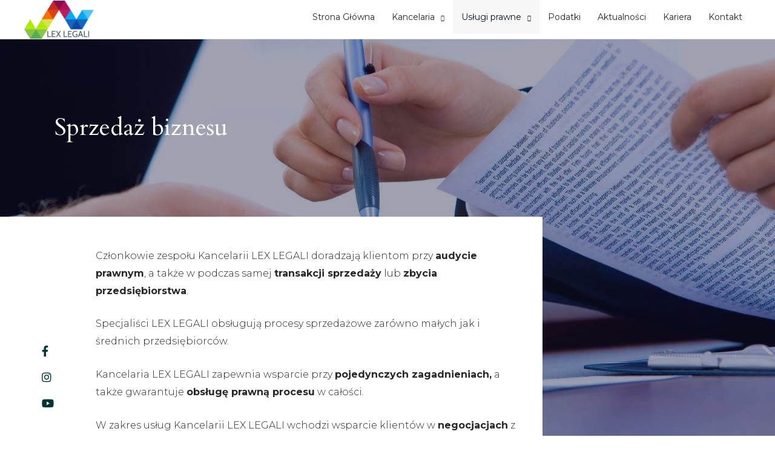

--- FILE ---
content_type: text/css
request_url: https://lexlegali.com/wp-content/uploads/elementor/css/post-328.css?ver=1672680454
body_size: 2789
content:
.elementor-328 .elementor-element.elementor-element-3de43b56:not(.elementor-motion-effects-element-type-background), .elementor-328 .elementor-element.elementor-element-3de43b56 > .elementor-motion-effects-container > .elementor-motion-effects-layer{background-image:url("https://lexlegali.com/wp-content/uploads/2020/03/laptop-office-hand-3196481.jpg");background-position:center center;background-repeat:no-repeat;background-size:cover;}.elementor-328 .elementor-element.elementor-element-3de43b56 > .elementor-background-overlay{background-color:#16163F;opacity:0.4;transition:background 0.3s, border-radius 0.3s, opacity 0.3s;}.elementor-328 .elementor-element.elementor-element-3de43b56{transition:background 0.3s, border 0.3s, border-radius 0.3s, box-shadow 0.3s;padding:8% 0% 8% 0%;}.elementor-328 .elementor-element.elementor-element-32ae1c1b > .elementor-container > .elementor-row > .elementor-column > .elementor-column-wrap > .elementor-widget-wrap{align-content:center;align-items:center;}.elementor-328 .elementor-element.elementor-element-3a51c3ea > .elementor-element-populated{transition:background 0.3s, border 0.3s, border-radius 0.3s, box-shadow 0.3s;}.elementor-328 .elementor-element.elementor-element-3a51c3ea > .elementor-element-populated > .elementor-background-overlay{transition:background 0.3s, border-radius 0.3s, opacity 0.3s;}.elementor-328 .elementor-element.elementor-element-edea0a1 .elementor-heading-title{color:#FFFFFF;}.elementor-328 .elementor-element.elementor-element-153b20cc > .elementor-container{min-height:85vh;}.elementor-328 .elementor-element.elementor-element-153b20cc{transition:background 0.3s, border 0.3s, border-radius 0.3s, box-shadow 0.3s;margin-top:0px;margin-bottom:30px;padding:0px 0px 0px 0px;}.elementor-328 .elementor-element.elementor-element-153b20cc > .elementor-background-overlay{transition:background 0.3s, border-radius 0.3s, opacity 0.3s;}.elementor-bc-flex-widget .elementor-328 .elementor-element.elementor-element-5c149731.elementor-column .elementor-column-wrap{align-items:center;}.elementor-328 .elementor-element.elementor-element-5c149731.elementor-column.elementor-element[data-element_type="column"] > .elementor-column-wrap.elementor-element-populated > .elementor-widget-wrap{align-content:center;align-items:center;}.elementor-328 .elementor-element.elementor-element-5c149731 > .elementor-element-populated{transition:background 0.3s, border 0.3s, border-radius 0.3s, box-shadow 0.3s;}.elementor-328 .elementor-element.elementor-element-5c149731 > .elementor-element-populated > .elementor-background-overlay{transition:background 0.3s, border-radius 0.3s, opacity 0.3s;}.elementor-328 .elementor-element.elementor-element-5c149731 > .elementor-element-populated > .elementor-widget-wrap{padding:0% 0% 0% 0%;}.elementor-328 .elementor-element.elementor-element-13add07b .elementor-icon-list-items:not(.elementor-inline-items) .elementor-icon-list-item:not(:last-child){padding-bottom:calc(25px/2);}.elementor-328 .elementor-element.elementor-element-13add07b .elementor-icon-list-items:not(.elementor-inline-items) .elementor-icon-list-item:not(:first-child){margin-top:calc(25px/2);}.elementor-328 .elementor-element.elementor-element-13add07b .elementor-icon-list-items.elementor-inline-items .elementor-icon-list-item{margin-right:calc(25px/2);margin-left:calc(25px/2);}.elementor-328 .elementor-element.elementor-element-13add07b .elementor-icon-list-items.elementor-inline-items{margin-right:calc(-25px/2);margin-left:calc(-25px/2);}body.rtl .elementor-328 .elementor-element.elementor-element-13add07b .elementor-icon-list-items.elementor-inline-items .elementor-icon-list-item:after{left:calc(-25px/2);}body:not(.rtl) .elementor-328 .elementor-element.elementor-element-13add07b .elementor-icon-list-items.elementor-inline-items .elementor-icon-list-item:after{right:calc(-25px/2);}.elementor-328 .elementor-element.elementor-element-13add07b .elementor-icon-list-icon i{color:#033537;}.elementor-328 .elementor-element.elementor-element-13add07b .elementor-icon-list-icon svg{fill:#033537;}.elementor-328 .elementor-element.elementor-element-13add07b .elementor-icon-list-item:hover .elementor-icon-list-icon i{color:#10ccae;}.elementor-328 .elementor-element.elementor-element-13add07b .elementor-icon-list-item:hover .elementor-icon-list-icon svg{fill:#10ccae;}.elementor-328 .elementor-element.elementor-element-13add07b{--e-icon-list-icon-size:18px;--e-icon-list-icon-align:left;--e-icon-list-icon-margin:0 calc(var(--e-icon-list-icon-size, 1em) * 0.25) 0 0;width:auto;max-width:auto;top:213px;}body:not(.rtl) .elementor-328 .elementor-element.elementor-element-13add07b{left:69px;}body.rtl .elementor-328 .elementor-element.elementor-element-13add07b{right:69px;}.elementor-bc-flex-widget .elementor-328 .elementor-element.elementor-element-5de9d432.elementor-column .elementor-column-wrap{align-items:center;}.elementor-328 .elementor-element.elementor-element-5de9d432.elementor-column.elementor-element[data-element_type="column"] > .elementor-column-wrap.elementor-element-populated > .elementor-widget-wrap{align-content:center;align-items:center;}.elementor-328 .elementor-element.elementor-element-5de9d432 > .elementor-column-wrap > .elementor-widget-wrap > .elementor-widget:not(.elementor-widget__width-auto):not(.elementor-widget__width-initial):not(:last-child):not(.elementor-absolute){margin-bottom:30px;}.elementor-328 .elementor-element.elementor-element-5de9d432 > .elementor-element-populated{transition:background 0.3s, border 0.3s, border-radius 0.3s, box-shadow 0.3s;}.elementor-328 .elementor-element.elementor-element-5de9d432 > .elementor-element-populated > .elementor-background-overlay{transition:background 0.3s, border-radius 0.3s, opacity 0.3s;}.elementor-328 .elementor-element.elementor-element-5de9d432 > .elementor-element-populated > .elementor-widget-wrap{padding:50px 30px 0px 30px;}.elementor-bc-flex-widget .elementor-328 .elementor-element.elementor-element-62814434.elementor-column .elementor-column-wrap{align-items:center;}.elementor-328 .elementor-element.elementor-element-62814434.elementor-column.elementor-element[data-element_type="column"] > .elementor-column-wrap.elementor-element-populated > .elementor-widget-wrap{align-content:center;align-items:center;}.elementor-328 .elementor-element.elementor-element-62814434:not(.elementor-motion-effects-element-type-background) > .elementor-column-wrap, .elementor-328 .elementor-element.elementor-element-62814434 > .elementor-column-wrap > .elementor-motion-effects-container > .elementor-motion-effects-layer{background-image:url("https://lexlegali.com/wp-content/uploads/2020/03/laptop-office-hand-3196481.jpg");background-position:center center;background-repeat:no-repeat;background-size:cover;}.elementor-328 .elementor-element.elementor-element-62814434 > .elementor-element-populated >  .elementor-background-overlay{background-color:#16163F;opacity:0.4;}.elementor-328 .elementor-element.elementor-element-62814434 > .elementor-element-populated{transition:background 0.3s, border 0.3s, border-radius 0.3s, box-shadow 0.3s;}.elementor-328 .elementor-element.elementor-element-62814434 > .elementor-element-populated > .elementor-background-overlay{transition:background 0.3s, border-radius 0.3s, opacity 0.3s;}.elementor-328 .elementor-element.elementor-element-665cebec{--spacer-size:30px;}.elementor-328 .elementor-element.elementor-element-7af17467{margin-top:-3%;margin-bottom:1%;padding:0% 10% 3% 10%;}.elementor-328 .elementor-element.elementor-element-69603314 > .elementor-column-wrap > .elementor-widget-wrap > .elementor-widget:not(.elementor-widget__width-auto):not(.elementor-widget__width-initial):not(:last-child):not(.elementor-absolute){margin-bottom:15px;}.elementor-328 .elementor-element.elementor-element-69603314:not(.elementor-motion-effects-element-type-background) > .elementor-column-wrap, .elementor-328 .elementor-element.elementor-element-69603314 > .elementor-column-wrap > .elementor-motion-effects-container > .elementor-motion-effects-layer{background-color:#ffffff;}.elementor-328 .elementor-element.elementor-element-69603314 > .elementor-element-populated{box-shadow:0px 0px 30px 0px rgba(0,0,0,0.1);transition:background 0.3s, border 0.3s, border-radius 0.3s, box-shadow 0.3s;margin:0px 0px 0px 0px;--e-column-margin-right:0px;--e-column-margin-left:0px;}.elementor-328 .elementor-element.elementor-element-69603314 > .elementor-element-populated > .elementor-background-overlay{transition:background 0.3s, border-radius 0.3s, opacity 0.3s;}.elementor-328 .elementor-element.elementor-element-69603314 > .elementor-element-populated > .elementor-widget-wrap{padding:30px 50px 30px 50px;}.elementor-328 .elementor-element.elementor-element-26587f21{text-align:center;}.elementor-328 .elementor-element.elementor-element-77ad95b6 .elementor-button{font-family:"Nunito", Sans-serif;text-transform:uppercase;background-color:#211F40;border-radius:25px 25px 25px 25px;box-shadow:0px 0px 18px 0px rgba(0, 0, 0, 0.27);}.elementor-328 .elementor-element.elementor-element-77ad95b6 .elementor-button:hover, .elementor-328 .elementor-element.elementor-element-77ad95b6 .elementor-button:focus{background-color:#075D68;}.elementor-328 .elementor-element.elementor-element-77ad95b6 > .elementor-widget-container{padding:20px 0px 0px 0px;}.elementor-328 .elementor-element.elementor-element-5abe666a:not(.elementor-motion-effects-element-type-background), .elementor-328 .elementor-element.elementor-element-5abe666a > .elementor-motion-effects-container > .elementor-motion-effects-layer{background-color:#F6F6F6;}.elementor-328 .elementor-element.elementor-element-5abe666a{transition:background 0.3s, border 0.3s, border-radius 0.3s, box-shadow 0.3s;margin-top:0px;margin-bottom:0px;padding:50px 0px 10px 0px;}.elementor-328 .elementor-element.elementor-element-5abe666a > .elementor-background-overlay{transition:background 0.3s, border-radius 0.3s, opacity 0.3s;}.elementor-328 .elementor-element.elementor-element-53cdfbfb{text-align:center;}.elementor-328 .elementor-element.elementor-element-1afbacb6:not(.elementor-motion-effects-element-type-background), .elementor-328 .elementor-element.elementor-element-1afbacb6 > .elementor-motion-effects-container > .elementor-motion-effects-layer{background-color:#F6F6F6;}.elementor-328 .elementor-element.elementor-element-1afbacb6{transition:background 0.3s, border 0.3s, border-radius 0.3s, box-shadow 0.3s;margin-top:0px;margin-bottom:0px;padding:50px 0px 10px 0px;}.elementor-328 .elementor-element.elementor-element-1afbacb6 > .elementor-background-overlay{transition:background 0.3s, border-radius 0.3s, opacity 0.3s;}.elementor-bc-flex-widget .elementor-328 .elementor-element.elementor-element-279a4449.elementor-column .elementor-column-wrap{align-items:flex-start;}.elementor-328 .elementor-element.elementor-element-279a4449.elementor-column.elementor-element[data-element_type="column"] > .elementor-column-wrap.elementor-element-populated > .elementor-widget-wrap{align-content:flex-start;align-items:flex-start;}.elementor-328 .elementor-element.elementor-element-279a4449:not(.elementor-motion-effects-element-type-background) > .elementor-column-wrap, .elementor-328 .elementor-element.elementor-element-279a4449 > .elementor-column-wrap > .elementor-motion-effects-container > .elementor-motion-effects-layer{background-color:#ffffff;}.elementor-328 .elementor-element.elementor-element-279a4449 > .elementor-element-populated{border-style:solid;border-width:0px 0px 0px 4px;border-color:#211F40;box-shadow:0px 0px 30px 0px rgba(0,0,0,0.1);transition:background 0.3s, border 0.3s, border-radius 0.3s, box-shadow 0.3s;margin:0% 5% 0% 0%;--e-column-margin-right:5%;--e-column-margin-left:0%;}.elementor-328 .elementor-element.elementor-element-279a4449 > .elementor-element-populated > .elementor-background-overlay{transition:background 0.3s, border-radius 0.3s, opacity 0.3s;}.elementor-328 .elementor-element.elementor-element-279a4449 > .elementor-element-populated > .elementor-widget-wrap{padding:20px 20px 0px 30px;}.elementor-328 .elementor-element.elementor-element-32f456e8{font-size:15px;}.elementor-328 .elementor-element.elementor-element-32f456e8 > .elementor-widget-container{margin:0px 0px 0px 0px;padding:0px 0px 10px 0px;}.elementor-bc-flex-widget .elementor-328 .elementor-element.elementor-element-22272602.elementor-column .elementor-column-wrap{align-items:flex-start;}.elementor-328 .elementor-element.elementor-element-22272602.elementor-column.elementor-element[data-element_type="column"] > .elementor-column-wrap.elementor-element-populated > .elementor-widget-wrap{align-content:flex-start;align-items:flex-start;}.elementor-328 .elementor-element.elementor-element-22272602:not(.elementor-motion-effects-element-type-background) > .elementor-column-wrap, .elementor-328 .elementor-element.elementor-element-22272602 > .elementor-column-wrap > .elementor-motion-effects-container > .elementor-motion-effects-layer{background-color:#ffffff;}.elementor-328 .elementor-element.elementor-element-22272602 > .elementor-element-populated{border-style:solid;border-width:0px 0px 0px 4px;border-color:#211F40;box-shadow:0px 0px 30px 0px rgba(0,0,0,0.1);transition:background 0.3s, border 0.3s, border-radius 0.3s, box-shadow 0.3s;margin:0% 5% 0% 0%;--e-column-margin-right:5%;--e-column-margin-left:0%;}.elementor-328 .elementor-element.elementor-element-22272602 > .elementor-element-populated > .elementor-background-overlay{transition:background 0.3s, border-radius 0.3s, opacity 0.3s;}.elementor-328 .elementor-element.elementor-element-22272602 > .elementor-element-populated > .elementor-widget-wrap{padding:20px 20px 0px 30px;}.elementor-328 .elementor-element.elementor-element-3b9ba7be{font-size:15px;}.elementor-328 .elementor-element.elementor-element-3b9ba7be > .elementor-widget-container{margin:0px 0px 0px 0px;padding:0px 0px 10px 0px;}.elementor-bc-flex-widget .elementor-328 .elementor-element.elementor-element-2f7540a9.elementor-column .elementor-column-wrap{align-items:flex-start;}.elementor-328 .elementor-element.elementor-element-2f7540a9.elementor-column.elementor-element[data-element_type="column"] > .elementor-column-wrap.elementor-element-populated > .elementor-widget-wrap{align-content:flex-start;align-items:flex-start;}.elementor-328 .elementor-element.elementor-element-2f7540a9:not(.elementor-motion-effects-element-type-background) > .elementor-column-wrap, .elementor-328 .elementor-element.elementor-element-2f7540a9 > .elementor-column-wrap > .elementor-motion-effects-container > .elementor-motion-effects-layer{background-color:#ffffff;}.elementor-328 .elementor-element.elementor-element-2f7540a9 > .elementor-element-populated{border-style:solid;border-width:0px 0px 0px 4px;border-color:#211F40;box-shadow:0px 0px 30px 0px rgba(0,0,0,0.1);transition:background 0.3s, border 0.3s, border-radius 0.3s, box-shadow 0.3s;margin:0% 5% 0% 0%;--e-column-margin-right:5%;--e-column-margin-left:0%;}.elementor-328 .elementor-element.elementor-element-2f7540a9 > .elementor-element-populated > .elementor-background-overlay{transition:background 0.3s, border-radius 0.3s, opacity 0.3s;}.elementor-328 .elementor-element.elementor-element-2f7540a9 > .elementor-element-populated > .elementor-widget-wrap{padding:20px 20px 0px 30px;}.elementor-328 .elementor-element.elementor-element-57952267{font-size:15px;}.elementor-328 .elementor-element.elementor-element-57952267 > .elementor-widget-container{margin:0px 0px 0px 0px;padding:0px 0px 10px 0px;}.elementor-bc-flex-widget .elementor-328 .elementor-element.elementor-element-930efdb.elementor-column .elementor-column-wrap{align-items:flex-start;}.elementor-328 .elementor-element.elementor-element-930efdb.elementor-column.elementor-element[data-element_type="column"] > .elementor-column-wrap.elementor-element-populated > .elementor-widget-wrap{align-content:flex-start;align-items:flex-start;}.elementor-328 .elementor-element.elementor-element-930efdb:not(.elementor-motion-effects-element-type-background) > .elementor-column-wrap, .elementor-328 .elementor-element.elementor-element-930efdb > .elementor-column-wrap > .elementor-motion-effects-container > .elementor-motion-effects-layer{background-color:#ffffff;}.elementor-328 .elementor-element.elementor-element-930efdb > .elementor-element-populated{border-style:solid;border-width:0px 0px 0px 4px;border-color:#211F40;box-shadow:0px 0px 30px 0px rgba(0,0,0,0.1);transition:background 0.3s, border 0.3s, border-radius 0.3s, box-shadow 0.3s;margin:0% 5% 0% 0%;--e-column-margin-right:5%;--e-column-margin-left:0%;}.elementor-328 .elementor-element.elementor-element-930efdb > .elementor-element-populated > .elementor-background-overlay{transition:background 0.3s, border-radius 0.3s, opacity 0.3s;}.elementor-328 .elementor-element.elementor-element-930efdb > .elementor-element-populated > .elementor-widget-wrap{padding:20px 20px 0px 30px;}.elementor-328 .elementor-element.elementor-element-9b20600{font-size:15px;}.elementor-328 .elementor-element.elementor-element-9b20600 > .elementor-widget-container{margin:0px 0px 0px 0px;padding:0px 0px 10px 0px;}.elementor-328 .elementor-element.elementor-element-7a91ad70:not(.elementor-motion-effects-element-type-background), .elementor-328 .elementor-element.elementor-element-7a91ad70 > .elementor-motion-effects-container > .elementor-motion-effects-layer{background-color:#F6F6F6;}.elementor-328 .elementor-element.elementor-element-7a91ad70{transition:background 0.3s, border 0.3s, border-radius 0.3s, box-shadow 0.3s;margin-top:0px;margin-bottom:0px;padding:10px 0px 50px 0px;}.elementor-328 .elementor-element.elementor-element-7a91ad70 > .elementor-background-overlay{transition:background 0.3s, border-radius 0.3s, opacity 0.3s;}.elementor-bc-flex-widget .elementor-328 .elementor-element.elementor-element-780640d8.elementor-column .elementor-column-wrap{align-items:flex-start;}.elementor-328 .elementor-element.elementor-element-780640d8.elementor-column.elementor-element[data-element_type="column"] > .elementor-column-wrap.elementor-element-populated > .elementor-widget-wrap{align-content:flex-start;align-items:flex-start;}.elementor-328 .elementor-element.elementor-element-780640d8:not(.elementor-motion-effects-element-type-background) > .elementor-column-wrap, .elementor-328 .elementor-element.elementor-element-780640d8 > .elementor-column-wrap > .elementor-motion-effects-container > .elementor-motion-effects-layer{background-color:#ffffff;}.elementor-328 .elementor-element.elementor-element-780640d8 > .elementor-element-populated{border-style:solid;border-width:0px 0px 0px 4px;border-color:#211F40;box-shadow:0px 0px 30px 0px rgba(0,0,0,0.1);transition:background 0.3s, border 0.3s, border-radius 0.3s, box-shadow 0.3s;margin:0% 5% 0% 0%;--e-column-margin-right:5%;--e-column-margin-left:0%;}.elementor-328 .elementor-element.elementor-element-780640d8 > .elementor-element-populated > .elementor-background-overlay{transition:background 0.3s, border-radius 0.3s, opacity 0.3s;}.elementor-328 .elementor-element.elementor-element-780640d8 > .elementor-element-populated > .elementor-widget-wrap{padding:20px 20px 0px 30px;}.elementor-328 .elementor-element.elementor-element-32e8bc9b{font-size:15px;}.elementor-328 .elementor-element.elementor-element-32e8bc9b > .elementor-widget-container{margin:0px 0px 0px 0px;padding:0px 0px 10px 0px;}.elementor-bc-flex-widget .elementor-328 .elementor-element.elementor-element-50046a8e.elementor-column .elementor-column-wrap{align-items:flex-start;}.elementor-328 .elementor-element.elementor-element-50046a8e.elementor-column.elementor-element[data-element_type="column"] > .elementor-column-wrap.elementor-element-populated > .elementor-widget-wrap{align-content:flex-start;align-items:flex-start;}.elementor-328 .elementor-element.elementor-element-50046a8e:not(.elementor-motion-effects-element-type-background) > .elementor-column-wrap, .elementor-328 .elementor-element.elementor-element-50046a8e > .elementor-column-wrap > .elementor-motion-effects-container > .elementor-motion-effects-layer{background-color:#ffffff;}.elementor-328 .elementor-element.elementor-element-50046a8e > .elementor-element-populated{border-style:solid;border-width:0px 0px 0px 4px;border-color:#211F40;box-shadow:0px 0px 30px 0px rgba(0,0,0,0.1);transition:background 0.3s, border 0.3s, border-radius 0.3s, box-shadow 0.3s;margin:0% 5% 0% 0%;--e-column-margin-right:5%;--e-column-margin-left:0%;}.elementor-328 .elementor-element.elementor-element-50046a8e > .elementor-element-populated > .elementor-background-overlay{transition:background 0.3s, border-radius 0.3s, opacity 0.3s;}.elementor-328 .elementor-element.elementor-element-50046a8e > .elementor-element-populated > .elementor-widget-wrap{padding:20px 20px 0px 30px;}.elementor-328 .elementor-element.elementor-element-54e9e837{font-size:15px;}.elementor-328 .elementor-element.elementor-element-54e9e837 > .elementor-widget-container{margin:0px 0px 0px 0px;padding:0px 0px 10px 0px;}.elementor-bc-flex-widget .elementor-328 .elementor-element.elementor-element-670ad7a9.elementor-column .elementor-column-wrap{align-items:flex-start;}.elementor-328 .elementor-element.elementor-element-670ad7a9.elementor-column.elementor-element[data-element_type="column"] > .elementor-column-wrap.elementor-element-populated > .elementor-widget-wrap{align-content:flex-start;align-items:flex-start;}.elementor-328 .elementor-element.elementor-element-670ad7a9:not(.elementor-motion-effects-element-type-background) > .elementor-column-wrap, .elementor-328 .elementor-element.elementor-element-670ad7a9 > .elementor-column-wrap > .elementor-motion-effects-container > .elementor-motion-effects-layer{background-color:#ffffff;}.elementor-328 .elementor-element.elementor-element-670ad7a9 > .elementor-element-populated{border-style:solid;border-width:0px 0px 0px 4px;border-color:#211F40;box-shadow:0px 0px 30px 0px rgba(0,0,0,0.1);transition:background 0.3s, border 0.3s, border-radius 0.3s, box-shadow 0.3s;margin:0% 5% 0% 0%;--e-column-margin-right:5%;--e-column-margin-left:0%;}.elementor-328 .elementor-element.elementor-element-670ad7a9 > .elementor-element-populated > .elementor-background-overlay{transition:background 0.3s, border-radius 0.3s, opacity 0.3s;}.elementor-328 .elementor-element.elementor-element-670ad7a9 > .elementor-element-populated > .elementor-widget-wrap{padding:20px 20px 0px 30px;}.elementor-328 .elementor-element.elementor-element-678c6409{font-size:15px;}.elementor-328 .elementor-element.elementor-element-678c6409 > .elementor-widget-container{margin:0px 0px 0px 0px;padding:0px 0px 10px 0px;}.elementor-328 .elementor-element.elementor-element-3ee2ddb{transition:background 0.3s, border 0.3s, border-radius 0.3s, box-shadow 0.3s;margin-top:0px;margin-bottom:0px;padding:50px 0px 10px 0px;}.elementor-328 .elementor-element.elementor-element-3ee2ddb > .elementor-background-overlay{transition:background 0.3s, border-radius 0.3s, opacity 0.3s;}.elementor-328 .elementor-element.elementor-element-87d1491{text-align:center;}.elementor-328 .elementor-element.elementor-element-6437e596{transition:background 0.3s, border 0.3s, border-radius 0.3s, box-shadow 0.3s;margin-top:0px;margin-bottom:0px;padding:50px 0px 50px 0px;}.elementor-328 .elementor-element.elementor-element-6437e596 > .elementor-background-overlay{transition:background 0.3s, border-radius 0.3s, opacity 0.3s;}.elementor-bc-flex-widget .elementor-328 .elementor-element.elementor-element-7b07bb63.elementor-column .elementor-column-wrap{align-items:flex-start;}.elementor-328 .elementor-element.elementor-element-7b07bb63.elementor-column.elementor-element[data-element_type="column"] > .elementor-column-wrap.elementor-element-populated > .elementor-widget-wrap{align-content:flex-start;align-items:flex-start;}.elementor-328 .elementor-element.elementor-element-7b07bb63:not(.elementor-motion-effects-element-type-background) > .elementor-column-wrap, .elementor-328 .elementor-element.elementor-element-7b07bb63 > .elementor-column-wrap > .elementor-motion-effects-container > .elementor-motion-effects-layer{background-color:#ffffff;}.elementor-328 .elementor-element.elementor-element-7b07bb63 > .elementor-element-populated{border-style:solid;border-width:0px 0px 0px 4px;border-color:#211F40;box-shadow:0px 0px 30px 0px rgba(0,0,0,0.1);transition:background 0.3s, border 0.3s, border-radius 0.3s, box-shadow 0.3s;margin:0% 5% 0% 0%;--e-column-margin-right:5%;--e-column-margin-left:0%;}.elementor-328 .elementor-element.elementor-element-7b07bb63 > .elementor-element-populated > .elementor-background-overlay{transition:background 0.3s, border-radius 0.3s, opacity 0.3s;}.elementor-328 .elementor-element.elementor-element-7b07bb63 > .elementor-element-populated > .elementor-widget-wrap{padding:20px 20px 0px 30px;}.elementor-328 .elementor-element.elementor-element-44be88c{font-size:15px;}.elementor-328 .elementor-element.elementor-element-44be88c > .elementor-widget-container{margin:0px 0px 0px 0px;padding:0px 0px 10px 0px;}.elementor-bc-flex-widget .elementor-328 .elementor-element.elementor-element-6429250d.elementor-column .elementor-column-wrap{align-items:flex-start;}.elementor-328 .elementor-element.elementor-element-6429250d.elementor-column.elementor-element[data-element_type="column"] > .elementor-column-wrap.elementor-element-populated > .elementor-widget-wrap{align-content:flex-start;align-items:flex-start;}.elementor-328 .elementor-element.elementor-element-6429250d:not(.elementor-motion-effects-element-type-background) > .elementor-column-wrap, .elementor-328 .elementor-element.elementor-element-6429250d > .elementor-column-wrap > .elementor-motion-effects-container > .elementor-motion-effects-layer{background-color:#ffffff;}.elementor-328 .elementor-element.elementor-element-6429250d > .elementor-element-populated{border-style:solid;border-width:0px 0px 0px 4px;border-color:#211F40;box-shadow:0px 0px 30px 0px rgba(0,0,0,0.1);transition:background 0.3s, border 0.3s, border-radius 0.3s, box-shadow 0.3s;margin:0% 5% 0% 0%;--e-column-margin-right:5%;--e-column-margin-left:0%;}.elementor-328 .elementor-element.elementor-element-6429250d > .elementor-element-populated > .elementor-background-overlay{transition:background 0.3s, border-radius 0.3s, opacity 0.3s;}.elementor-328 .elementor-element.elementor-element-6429250d > .elementor-element-populated > .elementor-widget-wrap{padding:20px 20px 0px 30px;}.elementor-328 .elementor-element.elementor-element-69f47f46{font-size:15px;}.elementor-328 .elementor-element.elementor-element-69f47f46 > .elementor-widget-container{margin:0px 0px 0px 0px;padding:0px 0px 10px 0px;}.elementor-bc-flex-widget .elementor-328 .elementor-element.elementor-element-1e93d01c.elementor-column .elementor-column-wrap{align-items:flex-start;}.elementor-328 .elementor-element.elementor-element-1e93d01c.elementor-column.elementor-element[data-element_type="column"] > .elementor-column-wrap.elementor-element-populated > .elementor-widget-wrap{align-content:flex-start;align-items:flex-start;}.elementor-328 .elementor-element.elementor-element-1e93d01c:not(.elementor-motion-effects-element-type-background) > .elementor-column-wrap, .elementor-328 .elementor-element.elementor-element-1e93d01c > .elementor-column-wrap > .elementor-motion-effects-container > .elementor-motion-effects-layer{background-color:#ffffff;}.elementor-328 .elementor-element.elementor-element-1e93d01c > .elementor-element-populated{border-style:solid;border-width:0px 0px 0px 4px;border-color:#211F40;box-shadow:0px 0px 30px 0px rgba(0,0,0,0.1);transition:background 0.3s, border 0.3s, border-radius 0.3s, box-shadow 0.3s;margin:0% 5% 0% 0%;--e-column-margin-right:5%;--e-column-margin-left:0%;}.elementor-328 .elementor-element.elementor-element-1e93d01c > .elementor-element-populated > .elementor-background-overlay{transition:background 0.3s, border-radius 0.3s, opacity 0.3s;}.elementor-328 .elementor-element.elementor-element-1e93d01c > .elementor-element-populated > .elementor-widget-wrap{padding:20px 20px 0px 30px;}.elementor-328 .elementor-element.elementor-element-5ef70d9b{font-size:15px;}.elementor-328 .elementor-element.elementor-element-5ef70d9b > .elementor-widget-container{margin:0px 0px 0px 0px;padding:0px 0px 10px 0px;}.elementor-328 .elementor-element.elementor-element-c22348d{margin-top:0%;margin-bottom:1%;padding:0% 10% 3% 10%;}.elementor-328 .elementor-element.elementor-element-be0ce03 > .elementor-column-wrap > .elementor-widget-wrap > .elementor-widget:not(.elementor-widget__width-auto):not(.elementor-widget__width-initial):not(:last-child):not(.elementor-absolute){margin-bottom:15px;}.elementor-328 .elementor-element.elementor-element-be0ce03:not(.elementor-motion-effects-element-type-background) > .elementor-column-wrap, .elementor-328 .elementor-element.elementor-element-be0ce03 > .elementor-column-wrap > .elementor-motion-effects-container > .elementor-motion-effects-layer{background-color:#ffffff;}.elementor-328 .elementor-element.elementor-element-be0ce03 > .elementor-element-populated{box-shadow:0px 0px 30px 0px rgba(0,0,0,0.1);transition:background 0.3s, border 0.3s, border-radius 0.3s, box-shadow 0.3s;margin:0px 0px 0px 0px;--e-column-margin-right:0px;--e-column-margin-left:0px;}.elementor-328 .elementor-element.elementor-element-be0ce03 > .elementor-element-populated > .elementor-background-overlay{transition:background 0.3s, border-radius 0.3s, opacity 0.3s;}.elementor-328 .elementor-element.elementor-element-be0ce03 > .elementor-element-populated > .elementor-widget-wrap{padding:30px 50px 30px 50px;}.elementor-328 .elementor-element.elementor-element-ffd9b50{text-align:center;}.elementor-328 .elementor-element.elementor-element-664f1a4 .elementor-button{font-family:"Nunito", Sans-serif;text-transform:uppercase;background-color:#211F40;border-radius:25px 25px 25px 25px;box-shadow:0px 0px 18px 0px rgba(0, 0, 0, 0.27);}.elementor-328 .elementor-element.elementor-element-664f1a4 .elementor-button:hover, .elementor-328 .elementor-element.elementor-element-664f1a4 .elementor-button:focus{background-color:#075D68;}.elementor-328 .elementor-element.elementor-element-664f1a4 > .elementor-widget-container{padding:20px 0px 0px 0px;}.elementor-328 .elementor-element.elementor-element-54883a95 > .elementor-container{max-width:894px;min-height:530px;}.elementor-328 .elementor-element.elementor-element-54883a95:not(.elementor-motion-effects-element-type-background), .elementor-328 .elementor-element.elementor-element-54883a95 > .elementor-motion-effects-container > .elementor-motion-effects-layer{background-image:url("https://lexlegali.com/wp-content/uploads/2020/03/Quote-About-Copy-1.png");background-position:center center;background-repeat:no-repeat;background-size:cover;}.elementor-328 .elementor-element.elementor-element-54883a95 > .elementor-background-overlay{background-color:#16163f;opacity:0.7;transition:background 0.3s, border-radius 0.3s, opacity 0.3s;}.elementor-328 .elementor-element.elementor-element-54883a95{transition:background 0.3s, border 0.3s, border-radius 0.3s, box-shadow 0.3s;margin-top:0px;margin-bottom:0px;}.elementor-328 .elementor-element.elementor-element-e61bdeb{text-align:center;}.elementor-328 .elementor-element.elementor-element-e61bdeb .elementor-heading-title{color:#FFFFFF;}.elementor-328 .elementor-element.elementor-element-421f8d96{text-align:center;color:#ffffff;font-family:"Montserrat", Sans-serif;font-size:16px;font-weight:200;text-transform:capitalize;}@media(max-width:1024px){.elementor-328 .elementor-element.elementor-element-3de43b56{padding:80px 50px 80px 50px;}.elementor-328 .elementor-element.elementor-element-3a51c3ea > .elementor-element-populated{margin:0px 0px 0px 0px;--e-column-margin-right:0px;--e-column-margin-left:0px;}.elementor-328 .elementor-element.elementor-element-153b20cc > .elementor-container{min-height:55vh;}body:not(.rtl) .elementor-328 .elementor-element.elementor-element-13add07b{left:24px;}body.rtl .elementor-328 .elementor-element.elementor-element-13add07b{right:24px;}.elementor-328 .elementor-element.elementor-element-13add07b{top:234px;}.elementor-328 .elementor-element.elementor-element-5de9d432 > .elementor-column-wrap > .elementor-widget-wrap > .elementor-widget:not(.elementor-widget__width-auto):not(.elementor-widget__width-initial):not(:last-child):not(.elementor-absolute){margin-bottom:15px;}.elementor-328 .elementor-element.elementor-element-5de9d432 > .elementor-element-populated > .elementor-widget-wrap{padding:0px 0px 0px 0px;}.elementor-328 .elementor-element.elementor-element-62814434:not(.elementor-motion-effects-element-type-background) > .elementor-column-wrap, .elementor-328 .elementor-element.elementor-element-62814434 > .elementor-column-wrap > .elementor-motion-effects-container > .elementor-motion-effects-layer{background-position:center right;background-repeat:no-repeat;background-size:cover;}.elementor-328 .elementor-element.elementor-element-62814434 > .elementor-element-populated > .elementor-widget-wrap{padding:0px 0px 0px 0px;}.elementor-328 .elementor-element.elementor-element-69603314 > .elementor-element-populated{margin:0px 0px 0px 0px;--e-column-margin-right:0px;--e-column-margin-left:0px;}.elementor-328 .elementor-element.elementor-element-69603314 > .elementor-element-populated > .elementor-widget-wrap{padding:30px 30px 30px 30px;}.elementor-328 .elementor-element.elementor-element-279a4449 > .elementor-element-populated > .elementor-widget-wrap{padding:35px 22px 35px 22px;}.elementor-328 .elementor-element.elementor-element-22272602 > .elementor-element-populated > .elementor-widget-wrap{padding:35px 22px 35px 22px;}.elementor-328 .elementor-element.elementor-element-2f7540a9 > .elementor-element-populated > .elementor-widget-wrap{padding:35px 22px 35px 22px;}.elementor-328 .elementor-element.elementor-element-930efdb > .elementor-element-populated > .elementor-widget-wrap{padding:35px 22px 35px 22px;}.elementor-328 .elementor-element.elementor-element-780640d8 > .elementor-element-populated > .elementor-widget-wrap{padding:35px 22px 35px 22px;}.elementor-328 .elementor-element.elementor-element-50046a8e > .elementor-element-populated > .elementor-widget-wrap{padding:35px 22px 35px 22px;}.elementor-328 .elementor-element.elementor-element-670ad7a9 > .elementor-element-populated > .elementor-widget-wrap{padding:35px 22px 35px 22px;}.elementor-328 .elementor-element.elementor-element-7b07bb63 > .elementor-element-populated > .elementor-widget-wrap{padding:35px 22px 35px 22px;}.elementor-328 .elementor-element.elementor-element-6429250d > .elementor-element-populated > .elementor-widget-wrap{padding:35px 22px 35px 22px;}.elementor-328 .elementor-element.elementor-element-1e93d01c > .elementor-element-populated > .elementor-widget-wrap{padding:35px 22px 35px 22px;}.elementor-328 .elementor-element.elementor-element-be0ce03 > .elementor-element-populated{margin:0px 0px 0px 0px;--e-column-margin-right:0px;--e-column-margin-left:0px;}.elementor-328 .elementor-element.elementor-element-be0ce03 > .elementor-element-populated > .elementor-widget-wrap{padding:30px 30px 30px 30px;}.elementor-328 .elementor-element.elementor-element-54883a95:not(.elementor-motion-effects-element-type-background), .elementor-328 .elementor-element.elementor-element-54883a95 > .elementor-motion-effects-container > .elementor-motion-effects-layer{background-position:center center;}.elementor-328 .elementor-element.elementor-element-e552a1a > .elementor-element-populated > .elementor-widget-wrap{padding:50px 50px 50px 50px;}}@media(max-width:767px){.elementor-328 .elementor-element.elementor-element-3de43b56{padding:75px 25px 75px 25px;}.elementor-328 .elementor-element.elementor-element-51172808 > .elementor-element-populated > .elementor-widget-wrap{padding:0px 0px 0px 0px;}.elementor-328 .elementor-element.elementor-element-153b20cc{padding:0% 0% 0% 0%;}body:not(.rtl) .elementor-328 .elementor-element.elementor-element-13add07b{left:4px;}body.rtl .elementor-328 .elementor-element.elementor-element-13add07b{right:4px;}.elementor-328 .elementor-element.elementor-element-13add07b{top:93px;}.elementor-328 .elementor-element.elementor-element-5de9d432 > .elementor-element-populated > .elementor-widget-wrap{padding:0px 30px 50px 30px;}.elementor-328 .elementor-element.elementor-element-62814434 > .elementor-element-populated{margin:0px 0px 0px 0px;--e-column-margin-right:0px;--e-column-margin-left:0px;}.elementor-328 .elementor-element.elementor-element-665cebec{--spacer-size:284px;}.elementor-328 .elementor-element.elementor-element-7af17467{margin-top:-20%;margin-bottom:0%;padding:0px 30px 0px 30px;}.elementor-328 .elementor-element.elementor-element-69603314 > .elementor-element-populated > .elementor-widget-wrap{padding:50px 20px 50px 20px;}.elementor-328 .elementor-element.elementor-element-5abe666a{padding:0px 0px 0px 0px;}.elementor-328 .elementor-element.elementor-element-1afbacb6{padding:0px 0px 0px 0px;}.elementor-328 .elementor-element.elementor-element-279a4449 > .elementor-element-populated{margin:0px 0px 0px 0px;--e-column-margin-right:0px;--e-column-margin-left:0px;}.elementor-328 .elementor-element.elementor-element-279a4449 > .elementor-element-populated > .elementor-widget-wrap{padding:35px 35px 35px 35px;}.elementor-328 .elementor-element.elementor-element-22272602 > .elementor-element-populated{margin:0px 0px 0px 0px;--e-column-margin-right:0px;--e-column-margin-left:0px;}.elementor-328 .elementor-element.elementor-element-22272602 > .elementor-element-populated > .elementor-widget-wrap{padding:35px 35px 35px 35px;}.elementor-328 .elementor-element.elementor-element-2f7540a9 > .elementor-element-populated{margin:0px 0px 0px 0px;--e-column-margin-right:0px;--e-column-margin-left:0px;}.elementor-328 .elementor-element.elementor-element-2f7540a9 > .elementor-element-populated > .elementor-widget-wrap{padding:35px 35px 35px 35px;}.elementor-328 .elementor-element.elementor-element-930efdb > .elementor-element-populated{margin:0px 0px 0px 0px;--e-column-margin-right:0px;--e-column-margin-left:0px;}.elementor-328 .elementor-element.elementor-element-930efdb > .elementor-element-populated > .elementor-widget-wrap{padding:35px 35px 35px 35px;}.elementor-328 .elementor-element.elementor-element-7a91ad70{padding:0px 0px 0px 0px;}.elementor-328 .elementor-element.elementor-element-780640d8 > .elementor-element-populated{margin:0px 0px 0px 0px;--e-column-margin-right:0px;--e-column-margin-left:0px;}.elementor-328 .elementor-element.elementor-element-780640d8 > .elementor-element-populated > .elementor-widget-wrap{padding:35px 35px 35px 35px;}.elementor-328 .elementor-element.elementor-element-50046a8e > .elementor-element-populated{margin:0px 0px 0px 0px;--e-column-margin-right:0px;--e-column-margin-left:0px;}.elementor-328 .elementor-element.elementor-element-50046a8e > .elementor-element-populated > .elementor-widget-wrap{padding:35px 35px 35px 35px;}.elementor-328 .elementor-element.elementor-element-670ad7a9 > .elementor-element-populated{margin:0px 0px 0px 0px;--e-column-margin-right:0px;--e-column-margin-left:0px;}.elementor-328 .elementor-element.elementor-element-670ad7a9 > .elementor-element-populated > .elementor-widget-wrap{padding:35px 35px 35px 35px;}.elementor-328 .elementor-element.elementor-element-3ee2ddb{padding:0px 0px 0px 0px;}.elementor-328 .elementor-element.elementor-element-6437e596{padding:0px 0px 0px 0px;}.elementor-328 .elementor-element.elementor-element-7b07bb63 > .elementor-element-populated{margin:0px 0px 0px 0px;--e-column-margin-right:0px;--e-column-margin-left:0px;}.elementor-328 .elementor-element.elementor-element-7b07bb63 > .elementor-element-populated > .elementor-widget-wrap{padding:35px 35px 35px 35px;}.elementor-328 .elementor-element.elementor-element-6429250d > .elementor-element-populated{margin:0px 0px 0px 0px;--e-column-margin-right:0px;--e-column-margin-left:0px;}.elementor-328 .elementor-element.elementor-element-6429250d > .elementor-element-populated > .elementor-widget-wrap{padding:35px 35px 35px 35px;}.elementor-328 .elementor-element.elementor-element-1e93d01c > .elementor-element-populated{margin:0px 0px 0px 0px;--e-column-margin-right:0px;--e-column-margin-left:0px;}.elementor-328 .elementor-element.elementor-element-1e93d01c > .elementor-element-populated > .elementor-widget-wrap{padding:35px 35px 35px 35px;}.elementor-328 .elementor-element.elementor-element-c22348d{margin-top:-20%;margin-bottom:0%;padding:0px 30px 0px 30px;}.elementor-328 .elementor-element.elementor-element-be0ce03 > .elementor-element-populated > .elementor-widget-wrap{padding:50px 20px 50px 20px;}.elementor-328 .elementor-element.elementor-element-54883a95 > .elementor-container{min-height:350px;}.elementor-328 .elementor-element.elementor-element-54883a95{padding:0px 0px 0px 0px;}.elementor-328 .elementor-element.elementor-element-e552a1a > .elementor-element-populated > .elementor-widget-wrap{padding:20px 20px 20px 20px;}}@media(min-width:768px){.elementor-328 .elementor-element.elementor-element-3a51c3ea{width:75%;}.elementor-328 .elementor-element.elementor-element-20fc3b9c{width:25%;}.elementor-328 .elementor-element.elementor-element-5c149731{width:10%;}.elementor-328 .elementor-element.elementor-element-5de9d432{width:59.999%;}.elementor-328 .elementor-element.elementor-element-62814434{width:30%;}}@media(max-width:1024px) and (min-width:768px){.elementor-328 .elementor-element.elementor-element-3a51c3ea{width:60%;}.elementor-328 .elementor-element.elementor-element-20fc3b9c{width:40%;}}@media(min-width:1025px){.elementor-328 .elementor-element.elementor-element-3de43b56:not(.elementor-motion-effects-element-type-background), .elementor-328 .elementor-element.elementor-element-3de43b56 > .elementor-motion-effects-container > .elementor-motion-effects-layer{background-attachment:fixed;}.elementor-328 .elementor-element.elementor-element-62814434:not(.elementor-motion-effects-element-type-background) > .elementor-column-wrap, .elementor-328 .elementor-element.elementor-element-62814434 > .elementor-column-wrap > .elementor-motion-effects-container > .elementor-motion-effects-layer{background-attachment:fixed;}.elementor-328 .elementor-element.elementor-element-54883a95:not(.elementor-motion-effects-element-type-background), .elementor-328 .elementor-element.elementor-element-54883a95 > .elementor-motion-effects-container > .elementor-motion-effects-layer{background-attachment:fixed;}}